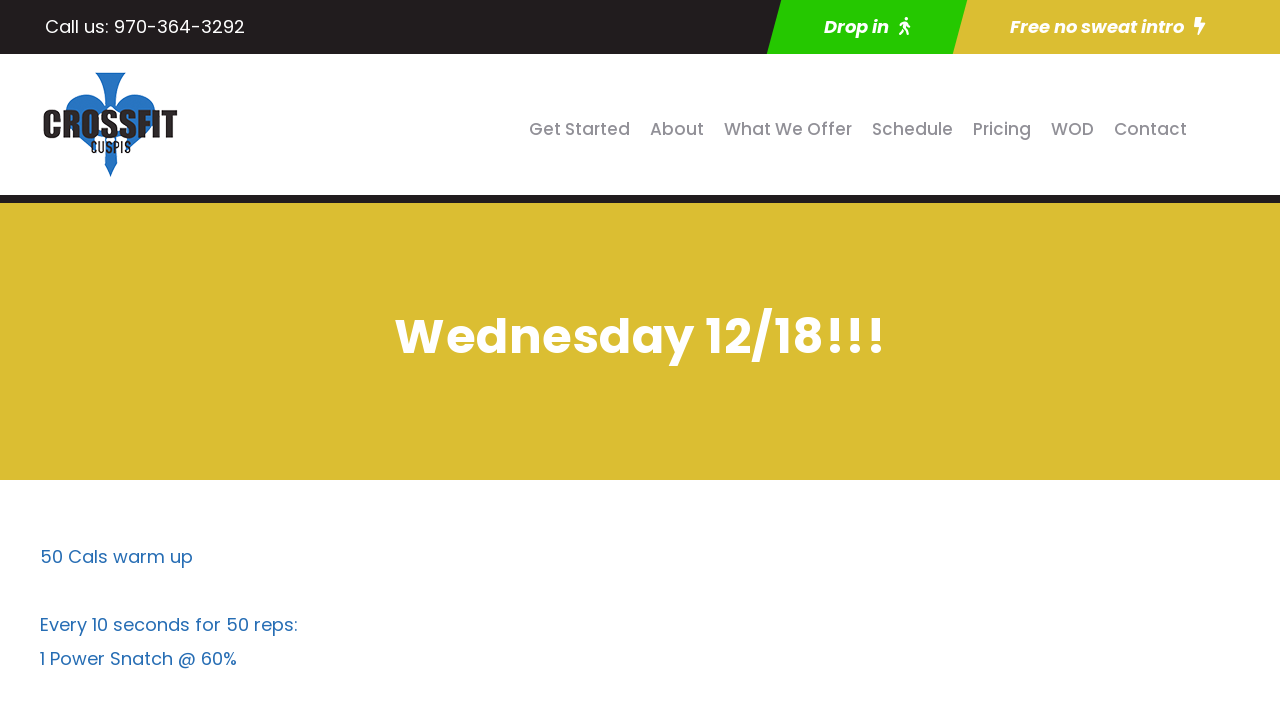

--- FILE ---
content_type: text/html; charset=utf-8
request_url: https://www.google.com/recaptcha/api2/anchor?ar=1&k=6Le5-IMeAAAAAFu0PbsXDpCHXX_aqUv2prV_W-7Z&co=aHR0cHM6Ly9jcm9zc2ZpdGN1c3Bpcy5jb206NDQz&hl=en&v=7gg7H51Q-naNfhmCP3_R47ho&size=invisible&anchor-ms=20000&execute-ms=30000&cb=kxob6867m8m7
body_size: 48444
content:
<!DOCTYPE HTML><html dir="ltr" lang="en"><head><meta http-equiv="Content-Type" content="text/html; charset=UTF-8">
<meta http-equiv="X-UA-Compatible" content="IE=edge">
<title>reCAPTCHA</title>
<style type="text/css">
/* cyrillic-ext */
@font-face {
  font-family: 'Roboto';
  font-style: normal;
  font-weight: 400;
  font-stretch: 100%;
  src: url(//fonts.gstatic.com/s/roboto/v48/KFO7CnqEu92Fr1ME7kSn66aGLdTylUAMa3GUBHMdazTgWw.woff2) format('woff2');
  unicode-range: U+0460-052F, U+1C80-1C8A, U+20B4, U+2DE0-2DFF, U+A640-A69F, U+FE2E-FE2F;
}
/* cyrillic */
@font-face {
  font-family: 'Roboto';
  font-style: normal;
  font-weight: 400;
  font-stretch: 100%;
  src: url(//fonts.gstatic.com/s/roboto/v48/KFO7CnqEu92Fr1ME7kSn66aGLdTylUAMa3iUBHMdazTgWw.woff2) format('woff2');
  unicode-range: U+0301, U+0400-045F, U+0490-0491, U+04B0-04B1, U+2116;
}
/* greek-ext */
@font-face {
  font-family: 'Roboto';
  font-style: normal;
  font-weight: 400;
  font-stretch: 100%;
  src: url(//fonts.gstatic.com/s/roboto/v48/KFO7CnqEu92Fr1ME7kSn66aGLdTylUAMa3CUBHMdazTgWw.woff2) format('woff2');
  unicode-range: U+1F00-1FFF;
}
/* greek */
@font-face {
  font-family: 'Roboto';
  font-style: normal;
  font-weight: 400;
  font-stretch: 100%;
  src: url(//fonts.gstatic.com/s/roboto/v48/KFO7CnqEu92Fr1ME7kSn66aGLdTylUAMa3-UBHMdazTgWw.woff2) format('woff2');
  unicode-range: U+0370-0377, U+037A-037F, U+0384-038A, U+038C, U+038E-03A1, U+03A3-03FF;
}
/* math */
@font-face {
  font-family: 'Roboto';
  font-style: normal;
  font-weight: 400;
  font-stretch: 100%;
  src: url(//fonts.gstatic.com/s/roboto/v48/KFO7CnqEu92Fr1ME7kSn66aGLdTylUAMawCUBHMdazTgWw.woff2) format('woff2');
  unicode-range: U+0302-0303, U+0305, U+0307-0308, U+0310, U+0312, U+0315, U+031A, U+0326-0327, U+032C, U+032F-0330, U+0332-0333, U+0338, U+033A, U+0346, U+034D, U+0391-03A1, U+03A3-03A9, U+03B1-03C9, U+03D1, U+03D5-03D6, U+03F0-03F1, U+03F4-03F5, U+2016-2017, U+2034-2038, U+203C, U+2040, U+2043, U+2047, U+2050, U+2057, U+205F, U+2070-2071, U+2074-208E, U+2090-209C, U+20D0-20DC, U+20E1, U+20E5-20EF, U+2100-2112, U+2114-2115, U+2117-2121, U+2123-214F, U+2190, U+2192, U+2194-21AE, U+21B0-21E5, U+21F1-21F2, U+21F4-2211, U+2213-2214, U+2216-22FF, U+2308-230B, U+2310, U+2319, U+231C-2321, U+2336-237A, U+237C, U+2395, U+239B-23B7, U+23D0, U+23DC-23E1, U+2474-2475, U+25AF, U+25B3, U+25B7, U+25BD, U+25C1, U+25CA, U+25CC, U+25FB, U+266D-266F, U+27C0-27FF, U+2900-2AFF, U+2B0E-2B11, U+2B30-2B4C, U+2BFE, U+3030, U+FF5B, U+FF5D, U+1D400-1D7FF, U+1EE00-1EEFF;
}
/* symbols */
@font-face {
  font-family: 'Roboto';
  font-style: normal;
  font-weight: 400;
  font-stretch: 100%;
  src: url(//fonts.gstatic.com/s/roboto/v48/KFO7CnqEu92Fr1ME7kSn66aGLdTylUAMaxKUBHMdazTgWw.woff2) format('woff2');
  unicode-range: U+0001-000C, U+000E-001F, U+007F-009F, U+20DD-20E0, U+20E2-20E4, U+2150-218F, U+2190, U+2192, U+2194-2199, U+21AF, U+21E6-21F0, U+21F3, U+2218-2219, U+2299, U+22C4-22C6, U+2300-243F, U+2440-244A, U+2460-24FF, U+25A0-27BF, U+2800-28FF, U+2921-2922, U+2981, U+29BF, U+29EB, U+2B00-2BFF, U+4DC0-4DFF, U+FFF9-FFFB, U+10140-1018E, U+10190-1019C, U+101A0, U+101D0-101FD, U+102E0-102FB, U+10E60-10E7E, U+1D2C0-1D2D3, U+1D2E0-1D37F, U+1F000-1F0FF, U+1F100-1F1AD, U+1F1E6-1F1FF, U+1F30D-1F30F, U+1F315, U+1F31C, U+1F31E, U+1F320-1F32C, U+1F336, U+1F378, U+1F37D, U+1F382, U+1F393-1F39F, U+1F3A7-1F3A8, U+1F3AC-1F3AF, U+1F3C2, U+1F3C4-1F3C6, U+1F3CA-1F3CE, U+1F3D4-1F3E0, U+1F3ED, U+1F3F1-1F3F3, U+1F3F5-1F3F7, U+1F408, U+1F415, U+1F41F, U+1F426, U+1F43F, U+1F441-1F442, U+1F444, U+1F446-1F449, U+1F44C-1F44E, U+1F453, U+1F46A, U+1F47D, U+1F4A3, U+1F4B0, U+1F4B3, U+1F4B9, U+1F4BB, U+1F4BF, U+1F4C8-1F4CB, U+1F4D6, U+1F4DA, U+1F4DF, U+1F4E3-1F4E6, U+1F4EA-1F4ED, U+1F4F7, U+1F4F9-1F4FB, U+1F4FD-1F4FE, U+1F503, U+1F507-1F50B, U+1F50D, U+1F512-1F513, U+1F53E-1F54A, U+1F54F-1F5FA, U+1F610, U+1F650-1F67F, U+1F687, U+1F68D, U+1F691, U+1F694, U+1F698, U+1F6AD, U+1F6B2, U+1F6B9-1F6BA, U+1F6BC, U+1F6C6-1F6CF, U+1F6D3-1F6D7, U+1F6E0-1F6EA, U+1F6F0-1F6F3, U+1F6F7-1F6FC, U+1F700-1F7FF, U+1F800-1F80B, U+1F810-1F847, U+1F850-1F859, U+1F860-1F887, U+1F890-1F8AD, U+1F8B0-1F8BB, U+1F8C0-1F8C1, U+1F900-1F90B, U+1F93B, U+1F946, U+1F984, U+1F996, U+1F9E9, U+1FA00-1FA6F, U+1FA70-1FA7C, U+1FA80-1FA89, U+1FA8F-1FAC6, U+1FACE-1FADC, U+1FADF-1FAE9, U+1FAF0-1FAF8, U+1FB00-1FBFF;
}
/* vietnamese */
@font-face {
  font-family: 'Roboto';
  font-style: normal;
  font-weight: 400;
  font-stretch: 100%;
  src: url(//fonts.gstatic.com/s/roboto/v48/KFO7CnqEu92Fr1ME7kSn66aGLdTylUAMa3OUBHMdazTgWw.woff2) format('woff2');
  unicode-range: U+0102-0103, U+0110-0111, U+0128-0129, U+0168-0169, U+01A0-01A1, U+01AF-01B0, U+0300-0301, U+0303-0304, U+0308-0309, U+0323, U+0329, U+1EA0-1EF9, U+20AB;
}
/* latin-ext */
@font-face {
  font-family: 'Roboto';
  font-style: normal;
  font-weight: 400;
  font-stretch: 100%;
  src: url(//fonts.gstatic.com/s/roboto/v48/KFO7CnqEu92Fr1ME7kSn66aGLdTylUAMa3KUBHMdazTgWw.woff2) format('woff2');
  unicode-range: U+0100-02BA, U+02BD-02C5, U+02C7-02CC, U+02CE-02D7, U+02DD-02FF, U+0304, U+0308, U+0329, U+1D00-1DBF, U+1E00-1E9F, U+1EF2-1EFF, U+2020, U+20A0-20AB, U+20AD-20C0, U+2113, U+2C60-2C7F, U+A720-A7FF;
}
/* latin */
@font-face {
  font-family: 'Roboto';
  font-style: normal;
  font-weight: 400;
  font-stretch: 100%;
  src: url(//fonts.gstatic.com/s/roboto/v48/KFO7CnqEu92Fr1ME7kSn66aGLdTylUAMa3yUBHMdazQ.woff2) format('woff2');
  unicode-range: U+0000-00FF, U+0131, U+0152-0153, U+02BB-02BC, U+02C6, U+02DA, U+02DC, U+0304, U+0308, U+0329, U+2000-206F, U+20AC, U+2122, U+2191, U+2193, U+2212, U+2215, U+FEFF, U+FFFD;
}
/* cyrillic-ext */
@font-face {
  font-family: 'Roboto';
  font-style: normal;
  font-weight: 500;
  font-stretch: 100%;
  src: url(//fonts.gstatic.com/s/roboto/v48/KFO7CnqEu92Fr1ME7kSn66aGLdTylUAMa3GUBHMdazTgWw.woff2) format('woff2');
  unicode-range: U+0460-052F, U+1C80-1C8A, U+20B4, U+2DE0-2DFF, U+A640-A69F, U+FE2E-FE2F;
}
/* cyrillic */
@font-face {
  font-family: 'Roboto';
  font-style: normal;
  font-weight: 500;
  font-stretch: 100%;
  src: url(//fonts.gstatic.com/s/roboto/v48/KFO7CnqEu92Fr1ME7kSn66aGLdTylUAMa3iUBHMdazTgWw.woff2) format('woff2');
  unicode-range: U+0301, U+0400-045F, U+0490-0491, U+04B0-04B1, U+2116;
}
/* greek-ext */
@font-face {
  font-family: 'Roboto';
  font-style: normal;
  font-weight: 500;
  font-stretch: 100%;
  src: url(//fonts.gstatic.com/s/roboto/v48/KFO7CnqEu92Fr1ME7kSn66aGLdTylUAMa3CUBHMdazTgWw.woff2) format('woff2');
  unicode-range: U+1F00-1FFF;
}
/* greek */
@font-face {
  font-family: 'Roboto';
  font-style: normal;
  font-weight: 500;
  font-stretch: 100%;
  src: url(//fonts.gstatic.com/s/roboto/v48/KFO7CnqEu92Fr1ME7kSn66aGLdTylUAMa3-UBHMdazTgWw.woff2) format('woff2');
  unicode-range: U+0370-0377, U+037A-037F, U+0384-038A, U+038C, U+038E-03A1, U+03A3-03FF;
}
/* math */
@font-face {
  font-family: 'Roboto';
  font-style: normal;
  font-weight: 500;
  font-stretch: 100%;
  src: url(//fonts.gstatic.com/s/roboto/v48/KFO7CnqEu92Fr1ME7kSn66aGLdTylUAMawCUBHMdazTgWw.woff2) format('woff2');
  unicode-range: U+0302-0303, U+0305, U+0307-0308, U+0310, U+0312, U+0315, U+031A, U+0326-0327, U+032C, U+032F-0330, U+0332-0333, U+0338, U+033A, U+0346, U+034D, U+0391-03A1, U+03A3-03A9, U+03B1-03C9, U+03D1, U+03D5-03D6, U+03F0-03F1, U+03F4-03F5, U+2016-2017, U+2034-2038, U+203C, U+2040, U+2043, U+2047, U+2050, U+2057, U+205F, U+2070-2071, U+2074-208E, U+2090-209C, U+20D0-20DC, U+20E1, U+20E5-20EF, U+2100-2112, U+2114-2115, U+2117-2121, U+2123-214F, U+2190, U+2192, U+2194-21AE, U+21B0-21E5, U+21F1-21F2, U+21F4-2211, U+2213-2214, U+2216-22FF, U+2308-230B, U+2310, U+2319, U+231C-2321, U+2336-237A, U+237C, U+2395, U+239B-23B7, U+23D0, U+23DC-23E1, U+2474-2475, U+25AF, U+25B3, U+25B7, U+25BD, U+25C1, U+25CA, U+25CC, U+25FB, U+266D-266F, U+27C0-27FF, U+2900-2AFF, U+2B0E-2B11, U+2B30-2B4C, U+2BFE, U+3030, U+FF5B, U+FF5D, U+1D400-1D7FF, U+1EE00-1EEFF;
}
/* symbols */
@font-face {
  font-family: 'Roboto';
  font-style: normal;
  font-weight: 500;
  font-stretch: 100%;
  src: url(//fonts.gstatic.com/s/roboto/v48/KFO7CnqEu92Fr1ME7kSn66aGLdTylUAMaxKUBHMdazTgWw.woff2) format('woff2');
  unicode-range: U+0001-000C, U+000E-001F, U+007F-009F, U+20DD-20E0, U+20E2-20E4, U+2150-218F, U+2190, U+2192, U+2194-2199, U+21AF, U+21E6-21F0, U+21F3, U+2218-2219, U+2299, U+22C4-22C6, U+2300-243F, U+2440-244A, U+2460-24FF, U+25A0-27BF, U+2800-28FF, U+2921-2922, U+2981, U+29BF, U+29EB, U+2B00-2BFF, U+4DC0-4DFF, U+FFF9-FFFB, U+10140-1018E, U+10190-1019C, U+101A0, U+101D0-101FD, U+102E0-102FB, U+10E60-10E7E, U+1D2C0-1D2D3, U+1D2E0-1D37F, U+1F000-1F0FF, U+1F100-1F1AD, U+1F1E6-1F1FF, U+1F30D-1F30F, U+1F315, U+1F31C, U+1F31E, U+1F320-1F32C, U+1F336, U+1F378, U+1F37D, U+1F382, U+1F393-1F39F, U+1F3A7-1F3A8, U+1F3AC-1F3AF, U+1F3C2, U+1F3C4-1F3C6, U+1F3CA-1F3CE, U+1F3D4-1F3E0, U+1F3ED, U+1F3F1-1F3F3, U+1F3F5-1F3F7, U+1F408, U+1F415, U+1F41F, U+1F426, U+1F43F, U+1F441-1F442, U+1F444, U+1F446-1F449, U+1F44C-1F44E, U+1F453, U+1F46A, U+1F47D, U+1F4A3, U+1F4B0, U+1F4B3, U+1F4B9, U+1F4BB, U+1F4BF, U+1F4C8-1F4CB, U+1F4D6, U+1F4DA, U+1F4DF, U+1F4E3-1F4E6, U+1F4EA-1F4ED, U+1F4F7, U+1F4F9-1F4FB, U+1F4FD-1F4FE, U+1F503, U+1F507-1F50B, U+1F50D, U+1F512-1F513, U+1F53E-1F54A, U+1F54F-1F5FA, U+1F610, U+1F650-1F67F, U+1F687, U+1F68D, U+1F691, U+1F694, U+1F698, U+1F6AD, U+1F6B2, U+1F6B9-1F6BA, U+1F6BC, U+1F6C6-1F6CF, U+1F6D3-1F6D7, U+1F6E0-1F6EA, U+1F6F0-1F6F3, U+1F6F7-1F6FC, U+1F700-1F7FF, U+1F800-1F80B, U+1F810-1F847, U+1F850-1F859, U+1F860-1F887, U+1F890-1F8AD, U+1F8B0-1F8BB, U+1F8C0-1F8C1, U+1F900-1F90B, U+1F93B, U+1F946, U+1F984, U+1F996, U+1F9E9, U+1FA00-1FA6F, U+1FA70-1FA7C, U+1FA80-1FA89, U+1FA8F-1FAC6, U+1FACE-1FADC, U+1FADF-1FAE9, U+1FAF0-1FAF8, U+1FB00-1FBFF;
}
/* vietnamese */
@font-face {
  font-family: 'Roboto';
  font-style: normal;
  font-weight: 500;
  font-stretch: 100%;
  src: url(//fonts.gstatic.com/s/roboto/v48/KFO7CnqEu92Fr1ME7kSn66aGLdTylUAMa3OUBHMdazTgWw.woff2) format('woff2');
  unicode-range: U+0102-0103, U+0110-0111, U+0128-0129, U+0168-0169, U+01A0-01A1, U+01AF-01B0, U+0300-0301, U+0303-0304, U+0308-0309, U+0323, U+0329, U+1EA0-1EF9, U+20AB;
}
/* latin-ext */
@font-face {
  font-family: 'Roboto';
  font-style: normal;
  font-weight: 500;
  font-stretch: 100%;
  src: url(//fonts.gstatic.com/s/roboto/v48/KFO7CnqEu92Fr1ME7kSn66aGLdTylUAMa3KUBHMdazTgWw.woff2) format('woff2');
  unicode-range: U+0100-02BA, U+02BD-02C5, U+02C7-02CC, U+02CE-02D7, U+02DD-02FF, U+0304, U+0308, U+0329, U+1D00-1DBF, U+1E00-1E9F, U+1EF2-1EFF, U+2020, U+20A0-20AB, U+20AD-20C0, U+2113, U+2C60-2C7F, U+A720-A7FF;
}
/* latin */
@font-face {
  font-family: 'Roboto';
  font-style: normal;
  font-weight: 500;
  font-stretch: 100%;
  src: url(//fonts.gstatic.com/s/roboto/v48/KFO7CnqEu92Fr1ME7kSn66aGLdTylUAMa3yUBHMdazQ.woff2) format('woff2');
  unicode-range: U+0000-00FF, U+0131, U+0152-0153, U+02BB-02BC, U+02C6, U+02DA, U+02DC, U+0304, U+0308, U+0329, U+2000-206F, U+20AC, U+2122, U+2191, U+2193, U+2212, U+2215, U+FEFF, U+FFFD;
}
/* cyrillic-ext */
@font-face {
  font-family: 'Roboto';
  font-style: normal;
  font-weight: 900;
  font-stretch: 100%;
  src: url(//fonts.gstatic.com/s/roboto/v48/KFO7CnqEu92Fr1ME7kSn66aGLdTylUAMa3GUBHMdazTgWw.woff2) format('woff2');
  unicode-range: U+0460-052F, U+1C80-1C8A, U+20B4, U+2DE0-2DFF, U+A640-A69F, U+FE2E-FE2F;
}
/* cyrillic */
@font-face {
  font-family: 'Roboto';
  font-style: normal;
  font-weight: 900;
  font-stretch: 100%;
  src: url(//fonts.gstatic.com/s/roboto/v48/KFO7CnqEu92Fr1ME7kSn66aGLdTylUAMa3iUBHMdazTgWw.woff2) format('woff2');
  unicode-range: U+0301, U+0400-045F, U+0490-0491, U+04B0-04B1, U+2116;
}
/* greek-ext */
@font-face {
  font-family: 'Roboto';
  font-style: normal;
  font-weight: 900;
  font-stretch: 100%;
  src: url(//fonts.gstatic.com/s/roboto/v48/KFO7CnqEu92Fr1ME7kSn66aGLdTylUAMa3CUBHMdazTgWw.woff2) format('woff2');
  unicode-range: U+1F00-1FFF;
}
/* greek */
@font-face {
  font-family: 'Roboto';
  font-style: normal;
  font-weight: 900;
  font-stretch: 100%;
  src: url(//fonts.gstatic.com/s/roboto/v48/KFO7CnqEu92Fr1ME7kSn66aGLdTylUAMa3-UBHMdazTgWw.woff2) format('woff2');
  unicode-range: U+0370-0377, U+037A-037F, U+0384-038A, U+038C, U+038E-03A1, U+03A3-03FF;
}
/* math */
@font-face {
  font-family: 'Roboto';
  font-style: normal;
  font-weight: 900;
  font-stretch: 100%;
  src: url(//fonts.gstatic.com/s/roboto/v48/KFO7CnqEu92Fr1ME7kSn66aGLdTylUAMawCUBHMdazTgWw.woff2) format('woff2');
  unicode-range: U+0302-0303, U+0305, U+0307-0308, U+0310, U+0312, U+0315, U+031A, U+0326-0327, U+032C, U+032F-0330, U+0332-0333, U+0338, U+033A, U+0346, U+034D, U+0391-03A1, U+03A3-03A9, U+03B1-03C9, U+03D1, U+03D5-03D6, U+03F0-03F1, U+03F4-03F5, U+2016-2017, U+2034-2038, U+203C, U+2040, U+2043, U+2047, U+2050, U+2057, U+205F, U+2070-2071, U+2074-208E, U+2090-209C, U+20D0-20DC, U+20E1, U+20E5-20EF, U+2100-2112, U+2114-2115, U+2117-2121, U+2123-214F, U+2190, U+2192, U+2194-21AE, U+21B0-21E5, U+21F1-21F2, U+21F4-2211, U+2213-2214, U+2216-22FF, U+2308-230B, U+2310, U+2319, U+231C-2321, U+2336-237A, U+237C, U+2395, U+239B-23B7, U+23D0, U+23DC-23E1, U+2474-2475, U+25AF, U+25B3, U+25B7, U+25BD, U+25C1, U+25CA, U+25CC, U+25FB, U+266D-266F, U+27C0-27FF, U+2900-2AFF, U+2B0E-2B11, U+2B30-2B4C, U+2BFE, U+3030, U+FF5B, U+FF5D, U+1D400-1D7FF, U+1EE00-1EEFF;
}
/* symbols */
@font-face {
  font-family: 'Roboto';
  font-style: normal;
  font-weight: 900;
  font-stretch: 100%;
  src: url(//fonts.gstatic.com/s/roboto/v48/KFO7CnqEu92Fr1ME7kSn66aGLdTylUAMaxKUBHMdazTgWw.woff2) format('woff2');
  unicode-range: U+0001-000C, U+000E-001F, U+007F-009F, U+20DD-20E0, U+20E2-20E4, U+2150-218F, U+2190, U+2192, U+2194-2199, U+21AF, U+21E6-21F0, U+21F3, U+2218-2219, U+2299, U+22C4-22C6, U+2300-243F, U+2440-244A, U+2460-24FF, U+25A0-27BF, U+2800-28FF, U+2921-2922, U+2981, U+29BF, U+29EB, U+2B00-2BFF, U+4DC0-4DFF, U+FFF9-FFFB, U+10140-1018E, U+10190-1019C, U+101A0, U+101D0-101FD, U+102E0-102FB, U+10E60-10E7E, U+1D2C0-1D2D3, U+1D2E0-1D37F, U+1F000-1F0FF, U+1F100-1F1AD, U+1F1E6-1F1FF, U+1F30D-1F30F, U+1F315, U+1F31C, U+1F31E, U+1F320-1F32C, U+1F336, U+1F378, U+1F37D, U+1F382, U+1F393-1F39F, U+1F3A7-1F3A8, U+1F3AC-1F3AF, U+1F3C2, U+1F3C4-1F3C6, U+1F3CA-1F3CE, U+1F3D4-1F3E0, U+1F3ED, U+1F3F1-1F3F3, U+1F3F5-1F3F7, U+1F408, U+1F415, U+1F41F, U+1F426, U+1F43F, U+1F441-1F442, U+1F444, U+1F446-1F449, U+1F44C-1F44E, U+1F453, U+1F46A, U+1F47D, U+1F4A3, U+1F4B0, U+1F4B3, U+1F4B9, U+1F4BB, U+1F4BF, U+1F4C8-1F4CB, U+1F4D6, U+1F4DA, U+1F4DF, U+1F4E3-1F4E6, U+1F4EA-1F4ED, U+1F4F7, U+1F4F9-1F4FB, U+1F4FD-1F4FE, U+1F503, U+1F507-1F50B, U+1F50D, U+1F512-1F513, U+1F53E-1F54A, U+1F54F-1F5FA, U+1F610, U+1F650-1F67F, U+1F687, U+1F68D, U+1F691, U+1F694, U+1F698, U+1F6AD, U+1F6B2, U+1F6B9-1F6BA, U+1F6BC, U+1F6C6-1F6CF, U+1F6D3-1F6D7, U+1F6E0-1F6EA, U+1F6F0-1F6F3, U+1F6F7-1F6FC, U+1F700-1F7FF, U+1F800-1F80B, U+1F810-1F847, U+1F850-1F859, U+1F860-1F887, U+1F890-1F8AD, U+1F8B0-1F8BB, U+1F8C0-1F8C1, U+1F900-1F90B, U+1F93B, U+1F946, U+1F984, U+1F996, U+1F9E9, U+1FA00-1FA6F, U+1FA70-1FA7C, U+1FA80-1FA89, U+1FA8F-1FAC6, U+1FACE-1FADC, U+1FADF-1FAE9, U+1FAF0-1FAF8, U+1FB00-1FBFF;
}
/* vietnamese */
@font-face {
  font-family: 'Roboto';
  font-style: normal;
  font-weight: 900;
  font-stretch: 100%;
  src: url(//fonts.gstatic.com/s/roboto/v48/KFO7CnqEu92Fr1ME7kSn66aGLdTylUAMa3OUBHMdazTgWw.woff2) format('woff2');
  unicode-range: U+0102-0103, U+0110-0111, U+0128-0129, U+0168-0169, U+01A0-01A1, U+01AF-01B0, U+0300-0301, U+0303-0304, U+0308-0309, U+0323, U+0329, U+1EA0-1EF9, U+20AB;
}
/* latin-ext */
@font-face {
  font-family: 'Roboto';
  font-style: normal;
  font-weight: 900;
  font-stretch: 100%;
  src: url(//fonts.gstatic.com/s/roboto/v48/KFO7CnqEu92Fr1ME7kSn66aGLdTylUAMa3KUBHMdazTgWw.woff2) format('woff2');
  unicode-range: U+0100-02BA, U+02BD-02C5, U+02C7-02CC, U+02CE-02D7, U+02DD-02FF, U+0304, U+0308, U+0329, U+1D00-1DBF, U+1E00-1E9F, U+1EF2-1EFF, U+2020, U+20A0-20AB, U+20AD-20C0, U+2113, U+2C60-2C7F, U+A720-A7FF;
}
/* latin */
@font-face {
  font-family: 'Roboto';
  font-style: normal;
  font-weight: 900;
  font-stretch: 100%;
  src: url(//fonts.gstatic.com/s/roboto/v48/KFO7CnqEu92Fr1ME7kSn66aGLdTylUAMa3yUBHMdazQ.woff2) format('woff2');
  unicode-range: U+0000-00FF, U+0131, U+0152-0153, U+02BB-02BC, U+02C6, U+02DA, U+02DC, U+0304, U+0308, U+0329, U+2000-206F, U+20AC, U+2122, U+2191, U+2193, U+2212, U+2215, U+FEFF, U+FFFD;
}

</style>
<link rel="stylesheet" type="text/css" href="https://www.gstatic.com/recaptcha/releases/7gg7H51Q-naNfhmCP3_R47ho/styles__ltr.css">
<script nonce="vvO-iqPae9u-8npT1PdH6g" type="text/javascript">window['__recaptcha_api'] = 'https://www.google.com/recaptcha/api2/';</script>
<script type="text/javascript" src="https://www.gstatic.com/recaptcha/releases/7gg7H51Q-naNfhmCP3_R47ho/recaptcha__en.js" nonce="vvO-iqPae9u-8npT1PdH6g">
      
    </script></head>
<body><div id="rc-anchor-alert" class="rc-anchor-alert"></div>
<input type="hidden" id="recaptcha-token" value="[base64]">
<script type="text/javascript" nonce="vvO-iqPae9u-8npT1PdH6g">
      recaptcha.anchor.Main.init("[\x22ainput\x22,[\x22bgdata\x22,\x22\x22,\[base64]/[base64]/[base64]/[base64]/cjw8ejpyPj4+eil9Y2F0Y2gobCl7dGhyb3cgbDt9fSxIPWZ1bmN0aW9uKHcsdCx6KXtpZih3PT0xOTR8fHc9PTIwOCl0LnZbd10/dC52W3ddLmNvbmNhdCh6KTp0LnZbd109b2Yoeix0KTtlbHNle2lmKHQuYkImJnchPTMxNylyZXR1cm47dz09NjZ8fHc9PTEyMnx8dz09NDcwfHx3PT00NHx8dz09NDE2fHx3PT0zOTd8fHc9PTQyMXx8dz09Njh8fHc9PTcwfHx3PT0xODQ/[base64]/[base64]/[base64]/bmV3IGRbVl0oSlswXSk6cD09Mj9uZXcgZFtWXShKWzBdLEpbMV0pOnA9PTM/bmV3IGRbVl0oSlswXSxKWzFdLEpbMl0pOnA9PTQ/[base64]/[base64]/[base64]/[base64]\x22,\[base64]\\u003d\x22,\x22woHChVjDt8Kqf0/CusO1RR/[base64]/[base64]/DpEzCksKowoXDqAVUK1/DvMOofFkdCsKnZRoewrnDpSHCn8KnLmvCr8OTEcOJw5zCscObw5fDncKCwp/ClER5wo8/L8KZw5wFwrlcwrjCognDvcOebi7CpcOla37DjcOabXJDHsOIR8KQwo/CvMOlw43DoV4cCWrDscKswp9ewovDln/Cg8Kuw6PDtcOzwrM4w4HDsMKKSR/DvRhQNi/DuiJlw5RBNlnDrSvCrcKLZSHDtMK6wpoHIS9zG8OYEsKHw43DmcKowpfCpkUOclLCgMO1H8KfwoZUdWLCjcKgwo/DoxENSgjDrMOKcsKdwp7CthVewrtIwqrCoMOhUMOyw5/CiVTChyEPw7rDhgxDwp/Di8KvwrXCtcK0WsOVwr7ClFTCo23CkXF0w47DqmrCvcKcDGYMZ8OUw4DDlhtJJRHDv8OgDMKUwprDmTTDsMOMD8OED1hLVcOXa8OufCc9QMOMIsKrwo/CmMKMwobDmRRIw6lZw7/DgsOiDMKPW8KmOcOeF8OHU8Krw73DjHPCkmPDjkp+KcKGw4LCg8O2woDDpcKgcsOzwp3Dp0MZKCrClh/DlQNHCMKcw4bDuRDDqWY8HMOrwrtvwp9CQinCkn8pQ8KgwoPCm8Ouw71Ea8KRDMKMw6x0wrshwrHDgsK/wpMdTHTCr8K4wpsFwrcCO8OtUMKhw5/DkjU7Y8OnF8Kyw7zDu8OPVC9Ow7fDnQzDmTvCjQNXGlMsGCLDn8O6PDATwoXCiEPCm2jCjMKowprDmcKRYy/CnC/CiiNhck/[base64]/wq/[base64]/CpMOZK0N6YcOQE8KIeMOZwo8hwq/CknIte8OWN8O2XMKkOcK8AGTCoUPCokbDpcKEfcO2PcKIwqdEXsKPKMOswpwNw58dDUxIa8OJQS7DlsK5wrrDvcKbw7PCtMOzGsKnbMOLa8OIOcOKw5Njwp/Clg3Ct2ZzPETCr8KKPV/DjQQ/dWzDpG4DwqYyBMKNQWbCmwZcwrkRwojCsjfDscOBw51cw4wDw7UvWxjDncOmwo1jW25gwrLChB7CnsOLL8OBfsO5wrHCrh5WCCVfWA/CmXDDki7DgFnDnHkXWSAURsKlORHCqm3CrW3DlsKow7XDgcOXEcKNwqc4MsOiNsOzwq7CqE3CoSlsHsKrwqocL1tBbnEkBsOpeGrDt8O/w5ERw4p3wpFlHgPDrgnCpcO9w5rCn0gww6TCsGRXw6jDvSPDpTcOPx3DkMKmw5HCn8KRwohFw5vDqjjCssOiw53Cl2/[base64]/[base64]/[base64]/w78kW8OAwq83VcKfwos2w689GsKxIMKQw77DpMKvwowRLXXDsALCpncYBm8Fw5k4wrLCgcKjw5kIbcONw63CslnCgTPClQXCk8Kuwppzw5bDhMOKcMOAccKywokkwqclBxjDoMOfwpXCmMKMGELDp8O7w6rDom9IwrNEw60yw7pnDHAUwp/DhMKOZSFhw4BmKzdeBMKSacOuwrAuXkXDmMOIYlfCl2ADDcOzFGvCjcO4McK/TQ5dQVTDkMKiQGZiw4XCvw3CksK+CC3DmMKvFVtBw5RbwrEdw7sEw4E1U8OtLlrCjcKROcKSKzEYworDuyfCgsK/[base64]/[base64]/[base64]/H8KbYlTCjB9Jw7XCjcO7JMKRwo/CkFHDocOTNzbCuQXCqMO3DcOifsOiw7/[base64]/CiMO+GsOew7fDjUTCjC7CmMOjwp0cwpXDl0PChMKPVsOyRj/DqsOeOsK6NcOGw6UNw4x/w7MAe0nCok3CjCPClcO0PEZqF3jCi2svwocFRgrDpcKRcx5YHcKhw6txw5/Cl0LDkMKhw4FzwpnDoMKpwpZFB8O6wpxFw5zDuMO3aWnCnSvDicOOwphObyTCu8OJEAjDvsOnQMKEYz5rS8KuworDuMKMNFPDkMOawrwCfGjDncOBBy3CjMKfVDvDvsKaw5BwwrPDjgjDvR9Aw6kQBsOywr5nw7hnaMOdU04DQlQ7eMO0Y0wwcMOmwp0Tfj/ChmnCmAoeWQMyw6/CuMKIXMKDwrtCOsK4w6wORArCs2bCjnFMwphxw7nCuzHDlMKww7/[base64]/OMOSFDfCm8KReR1jesO9AMKPw73Dt8OENRhww7HDrQnCmk/[base64]/[base64]/w7DDksOEWX4/wqXDq8OCw517w4nDssKDw78/wr/CnD7DkmFsOjsCw5IEwpfCpnfCjRDCm2Zrd0h7UcOEAsKmwpvDjgvCsxTCqMONV2QPcMKgdykHw6gZB2pbw7ZhwonCo8KCw5bDuMOYDBNIw5PChcOSw4BnMcKLEyDCrsOzw54ywrIBY2TDl8OgfhRiBj/CqjHChQgdw4gtwqNDIsOzwoF8TsOYw5cEdsOcw6sTKHszNCRQwqfCtiITf1rCml4pXcOWaA1xe2QLIjRdGsOBw6DCi8K8wrRKw4cMScKCG8OJw7hvwq/[base64]/CisOvw5FkCE8yw5xZCMOPM8Oqwq08HVtSc8OcwqFhAChZBRHCoC3DocOaZsOGw6ILwqNWbcO9wpozKcOyw5sJMBnCisKmUMOSwpnDlsONwqbCi3HDlsOEw5ZfI8ODU8KUQCXChznCoMKAH3bDocK8fcKsJ07DqsO8BkJswo/DjMK1NMOXM0PCthHDhcKSwozCnGUjfTYHwocAw6MKwo/CpkTDicKOwqjDgzwtBxEzwqwEFCcXfXbCtMOjL8K4F1FqWhbDqMKGNHfDhsKOUWbDgsOdY8OZwo8kwpkcAUjDvsOTwqXClsO2w4vDmsOsw63CnMOTwqHCm8OXSMORdlTDjnDCtMO/RsOjw64YVi9UECvDvARid3nCr2kgw6kdPVVQJMKcwp7DocOlw6nCjkDDk1HCtFBVW8O4WMK1wohYPW3Con9bwoJawqbCsX1Ew7rCijLDs0QeWxDDiiHDnRZYw59rRcKSMsKQCUDDpsOUwo/[base64]/w5YkQsOFwrpvWsK2wprCqGoPVHxoEgY+F8KYwq7DgsKgRMK+w71Yw4DCvhjChzIXw7/CrmbDlMK2wq4cwqLCi3zCnnRNwp89w5LDniIOwpoFw7/Dil7DqAFGD3NYThZWwqTCl8OzCMKbfnohRcO7w4XCssOzw6jCvMO/wqIpLw3ClT4Lw7g5W8OnwrXDnELCksK5w4FTw5TCl8KcUCfCl8KRw6rDj1suPmvCqsOZw6FbDn4fN8KWw6TDjcKRGiJuwrfCl8O/wr3CrcK4wo8rCMOZTcOcw74uw5nDiGV3SyhJOcOOQnPCl8O0cnJYw6jClsKbw75QPVvChjjChMOmNMO4NCLClSwdw6MEISLDlcO6c8OOLkpTO8OBGkwIw7MLw7bCmMO9b0rCvFJlw57DqsOqw7k/w6rDq8OcwpjCq2DDki1RwrPCjMO4wpkCNmd/wqJTw4c5w5jCt3dYUlDClzLDsg9xPBo2K8O3YGgPwodPbgR8WibDkUA9wpzDgMKbw6UTGQzDinQnwqIRwoTCvzhYacKea2lkwpZnd8OTw7MXw5HCpFo8wo3DrcOlYRbDtQ7DrXtjwrM9KMKiw7oZwq/CmcOJw4DCnhZsTcK9UcObGyXCkg3Dl8KXwoxTQsOhw4cKUsO2w7Vvwop6JcK/KWXDi0vCksKuHH4Iw7ASGizChiFkw5/CscOMWMONccOIecOfw5TCtsOOwpprw5hwWyLDp0x2RERNw75DD8KHwpkuwo/DpAI+O8OuYgBdVMKCwpTCtzliwqtnF1PDoQbCkSHClEjDmcOMK8KnwoV6GBBLwoclw5N6wp5GbHzCisOkagTDuQVAAsKxw6bCuDpaUEDDmCjCpsKDwqY7wpMnLisgdsKewpxQw41tw4BSVgUYEcO4wrVUw5/DvsO7B8OvV1JRT8O2HDNteT7Dk8OwKsOKG8OOd8Kvw4rCrsO8w681w4Ulw4PCqGt4f1gjw4bDnMKnwpZjw7wsSnkpw5DDhXHDvMO3UnnCjMO3w4rComrCnUbDtcKIMMOqG8OxGcKFwp9Lw5BsMU/CisO/[base64]/DogfDpCPDkcKkUSHCosOow7ojSBxAPlDCpV/CtcO7V25Qw5QOMArCucK+w49Ew5o6ZcKgw6wHwo3DhsK2w4oLA2d4TzfDtcKhChvDkMKtw7DCvcODw70eBMO4f2tRNEfCkMKJwr1Abl/CosKiw5d7OT09wpc4FRnDsQPCkVg8w5vDrnTCnsKdPsKbw58Rw4YUQmUuHgl9w4rCrU8Lw4jDpSDCkTA4GCXCksKxTWLCvMK0QMODwpBFwqLCskZ7wrg+w41Ew7XCsMO9KGnCjcOwwqzDgh/DsMKKwonDhsKAA8K/w5PDlmcxCsOEwotfQ3ofwqTCnzrDowtdBFjCgSrCvUYDAcOFC0EvwpMUw75cwonCnR/Djw3ClMOJS3VNcsO2WBLDjVYMIgwzwoDDssO0JhZ9C8KGQcK7w7kyw6nDpsO6w5tCJxgYB0k1N8OhbMK/dcO5GjnDu0fDhjbCk0VWGh0wwrBYOEDDtk84LsKOwrUtRcKsw4ZmwoNtw5XCtMKywr7DrRjDi0zClxJGw7BUwpHDs8O1w5nCmhwawr/DlG7CtcKKw4Agw7TCnWLCrQ1sXVoeHS/CocKrwrh9wp3DhSrDmMOswp0iw6HDv8K/GcOEBsOXFwLCjwg+w4vCgcO9wpPDo8OTAcO1eC8HwownGkXDgcOIwrJhwp7Dt3TDu0rCrsOXYcOBw5gBw5YJQ0DCtEfDgghJdx/Cs2fDo8KkMhzDqHJtw6TCpsOLw4TCsGpaw6BPLnnCgi1Bw6nDg8OWXMKoYCcqOkbCoi3CiMOmwqHCkMOMwqPDvsO5wqFRw4fCmcOSczA8wrJPwp/Cn1jDiMOnw5RWVsOsw6MUGsKxw4N0w60UBnHDocKLHMOIfcOHwrTDm8O1w6Z4eGN9wrHCv0safGrDn8K0GR1QwrzDucKSwpQBRcOXOk9tPcK6XcO0wpnCscOsXcKGwq/CtMK5f8ORZ8OPcCxZw6wWSBYkacKUCWF3VyLCu8Kmw7oXKWF1IsOxw7fCrCkNAkRAP8KYw7TCr8ONwqPDvcKACcOMw4/DqMKzfGTCgsO5w4rCrcKpwpJ2V8OBwpbCrnTDuSfCpMKEwqbDmX3Csy86B148w5c2F8OwDMK6w4tww4wVwrfCicO/w6o1wrLDt2g7wqkOfMK0fBfDrhpJw5VHwqpuQSDDqBUgw7QSacOVwr0JCcKCwpAgw6ZJSsK8Rmw8BcKcMsKKUWoLw6xQSXrDvcORJ8KVw5vCjV/DtEHCjsKZw6fCmWMzc8Kiw4PDt8OvbcOkw7Qgwo/DncO/[base64]/CiXbCpcOEDcKaw5wwUsKjLjfDusK8woLDhR7CrybDonQ9w7/CjlbDpMOLScO5eRVFBVzCmsKPwphmw4wmw7NCw4rDnsKPXcKoVsKmwppgUigCCMOwYSprwqsZMF0Bwr4WwrE1TAccLhtbwrvDngTDgG/DqcOpw6g/w4vCt0LDmcO+U3rCpkt3wpLDvQtfaW7DnVdowrvDiBk3w5TCoMK1wpDCpSLCpjLCnXxmZgcWw5jCqD0+wpPCnsO4w5jDmnQIwpoqMyPCtjt+wpnDtsOJLyvCisOlYg/[base64]/Ci8KENMOEBsOqw6TCgsKZbTvCrcOmw6IRM2TDj8OXQMKPJcO/fcOpVmLCpiTDkgHDmAEcOmgxfmchw7EMw7jChwbDsMO3UW8zBwrDscKPw5M5w7JjSR3ChsOzwpLDnMOAw6rCtCvDvcKPwrcnwr/[base64]/DpArDhsOAG8KMAkMTRH/CtsKyw7rDsMKDwqXCiBPDsVU+wpczYsK4woXDhDXCmcKSaMK3aT/DisOFZ0RkwrXDg8KuQVXCpBAlwqbDklYmNGZ2AB9WwpFLRB1Ew5/CpQwUVWDDsFXCsMOmwrtvw7bDlcOYGsOfw4YrwqPCqB1pwozDmEPCmA5jw4Fhw5pPQsKpacONeMONwpZmw5TCoWFmw7DDiwVJw4cLw61NOMOyw48ZIsKvL8O3w5thKsKFLUTCshvCqsKiw685DsOTw5zDn3DDlMK0X8OYacKqwookJT1+wqVCw6/[base64]/Dh8OqwrZVY8ObM8KBwo4/w5wDQMOAwpgpw73CgcKhKm7Cn8O+wphKwrM8w6vCpMKBd3RZK8KOJsKlPCzCuAnDvMKSwpEpw5FIwqfCh3IEYCvCocK3wqzDu8K/w73Cp3oxHhsTw4s2wrLCtnhuNVHChFXDhMOCw6PDvj7Dg8OoJEbCtMKBRRnDp8O+w4sLVsONw77DmG/DlcOiGsKiUcO7wqLClm7CvcKOZMOTw4rDmit+w49zWMKewpXDuWotwoQcw6LCqBnDiz4Sw7rDjE/DvBsQPsKJIVfChW59H8KLPigjOMKaS8KtWBPDkhzClsOBGlpcw4EHwrRGP8OhwrTDscOeFWbCksOywrcyw4sxw51dHxHDtsOJwrBDw6HDmRPCniLCo8OTbcKlHnhqdwp/w5LDixwNw4vDnMKawqTDmmMUDEfCp8OhX8KIwrwfVGQebcKHOsOVBnlhSkXDssOGalJQwqhEwq0GKMKSw7rDmMOKO8OPwpkrZsOFwprCo0jDrDo7IxZ0OMO3w5M/[base64]/I8KtQG3CsivCh3DDp8KLHwXCn8OiYw7DrMKmNsKBdsKLOcOfwp3DnRXDl8OiwpI3FcKgb8OHHkoQJMOhw5/[base64]/CpGHCkcO7wo/CoCFVAcKNwoRjw5EXw7FrQU7DtW1tYDXCrsOBw7/Cp3tOwrUCw5UxwqTCg8O+aMKxBmDDpMOYw5nDvcORJ8KqRwLDjShoQMKPDW0Cw6XDr1TCocO/[base64]/Q3pKIcO7bSxyw7kbYcODDhLCr8OPw7Vlwr/[base64]/DncKVw7kjOkN6w5wDw5xnwqo8Sic2wpPDqcOcCcKVw7vDqE4/[base64]/[base64]/Cg8OvNT7Dk8OvwpPDpcKdwq/Dn0fDm8OHw5fCgXcGQ0kOeyBEIMKWEUM0agJZCgDCrT3DmWRZw4jDmVEDP8O9w4UAwr7CrhPDhSTDj8KYwp1vA0wodcO2SyHCgcOTXjLDk8Odw5lzwr43AsOlw6lgQ8OTcyovXsOrw4bCqzk+w53CvTvDm2rCiVPDisOZwqVZw7rDoBzDhg4Zw5sIwoPCucK9wo9QeU/[base64]/[base64]/wqVkw4UVbsOzSsO1HCsFwolTwqJoCzvDhMOeBkhVwpPDlUDCkibCkELCvjXCp8OGw49Owp5/w7tjSiPCt2jDqxzDlsOuUA83dMO+X0gwbkzDp3gSAi/ClFRRAcOswqEKBzY1UzLDoMK5BVNawo7Dig7DssKaw5k/LVHDrcO4OnXDux4+csKZVSgSw7HDlDnDmsKLwpFSw4o2fsO8a0jDqsOuwp11AkTCnMKUNSvDpMKoBcOZwozCkEoXwpfCgBtyw6QMTMO0aU/[base64]/DtMOow5jCsRYlOcOtEcO5w7FoPVRowos6McKpesK1QlZBODbDtsO2wqzCl8KAe8OLw6vCly4bwpTDi8Kva8K3wrpuwoHDhjgYwqzCsMO9W8OJHMKLw6zCu8KPBsOfwoZDw77DsMKoYTABwr/Cqngow6RwLGZlwpTDtw3CnmrDvsKFVTnDhcO+cno0Yjl2w7Jddyc+YsORZEN5IVobEzBvZsOdGMOoUsKZMMK/w6M+PsODfsOlLH3CksOvLTfDhBPDnsOpKsOdQWQJRsK+YlPCucOAPcOTw6BZWMOyUhvCvlAnZ8Klw63DtnHCgsO/DiZeFg7CpjBQw4oYfMKvw7HDgTRxw4M+wpLDvTvCmXnCjEHDrsKYwqNQZ8KYHcO5w4ZewoHDvTPDk8KOw73Dl8O/EsKXcsKdPBYVwqXCrx3Cpj3DjhhQw4NFw6zCr8OswqxaAcKhAsOOw4nCscO1WsKnw6vDn2jDsGTDvDnCmUMuwoJ7W8OVwq5hE38SwpfDkElvADbDoS7CjMOhMnNfw5/DsXnDp2lqwpJXwoXDjsOswrplbsOkG8KRRcOrw58twq3CvCsQKsKfQMKiw5bCgcKRwo7Dp8Osa8Kvw4/CoMOtw6bCgMKOw4s+wqN/SAAWM8Ksw5PDncOrD05bGnEbw4cDRxDCmcOiEcO6w7bCh8Ovw5jDnMOhJMOKABfDoMKEAMOuGhvCt8KJwqIkw4rDlMOxw7nCnCDCrXPCjMKMfTvDoWTDpWlrwqfCnMOjw48MwpDCtcOQNcKVwq3DiMKfwqFLKcK2wpjDpwrDk0zDmg/DozDDnMOEVsKAwo7DosOEwrjDg8Obwp7DsGfCv8OMAsOWaTjDjcOoIcKJw4sEGXJbCsO6RMKZcwoMRkLDjMOHw5PChMOwwpsAw7EZJgTChmPDgGzDusOywprDswwTwrlDRjopw5vDjTPDrAtjBTLDkxRJw5nDsBvCusO8woLDii3CmsOOw4B4w5F3wo4Ywr/[base64]/[base64]/Drnt6MXDDq8O8G8OZA3BrDy1Lw53CqxMTF3wmw4DDicOMwoQIwpjDjycVe10ew4DDjSgawo/DpcOOw4sOwrUgM17Co8OGbcKUwrshIsKJw6JWbiTDncOXe8OlQMOsew7CpUbCqD/DglnCl8KlAsKHDcOBOFzDvDjCvArDjMOLwo7CrsKFw50VWcO+wq12NwPDjk3Cs03Ct3vDlSM1dVjDr8OMw67DoMKXwobCuGtrblTCg11xe8K/w6HCiMKLwo7DvyLDqzhcTVIbcixmXU7DiHjCmcKfwr7Cl8KmCcKJwqXDo8OVYE/Du0TDsl3DosO9JcOHwofDhMK9w7HDocK9GjxNwr9OwpzDkU1bwrrCu8OXw5Y/w6FEwrjCp8KAeHvCr1PDucKGwrgow7cedMKAw4HCoVHDmMOyw4XDssOJUBvDtcONw57DjCbCqMKES1PCjnUkw4rCgMONwpcfJ8Ogwr/[base64]/M8ObHCkVUwsvwqHCuMOrwrZMAMOlwrARw4INwq7ChMO9SyFJDAPCicOVw7DDklvDrsOOE8K7KsO4AjnCssKGPMOfGsKHbzzDpyx/X1jCpsOpNcKDw4nCgcKzIsO+wpcrw4Ysw6fCkRJGPAnDo23CnARnKsKgecKtWcO/IcKQEcO9wpAAw5fCiBvCrsOeHcOpwobCki7DksOsw55TTG4PwpoowqrDh17Ctw3DvxAPZ8O1RcOIw7xWI8KLw55rFkPDo2E1wq/[base64]/[base64]/w7sYw51bRMOww5NxecOvwrDClXBQbsOgw7/CrsO7EsOLOMOXK0nDn8O7wrk1w6VkwqRjacOow5Akw6PCpcKeGMKBAV7CoMKewpHDi8K9T8O6HsOUw7Aewp4XYncuwo3DocOBwoHClxHDpsOjw5pew4/DtUjCoAdtPcOpwoXDlzN/AGvCgHIaGcK/KMKVL8KiO2zCpR1wwqfCj8OGNHHDvFkJdMKyP8KZwo5AbXnDn1B5w7TCuWlRwo/Dgjohf8KHFcOsLnXClMOcwobDqX/DvHMnWMOqwoLDhsKuFXLCscONJ8OTw6h9f2LDkyg1w4LDlS46w6ZVw7Z9w77CmMOgwpTCuA89wpXDtiQLK8KjAg40WcOUK21/wq8ww68ALxHDin/Ci8Oowptrw4vDl8OPw6hWw65tw5gEwrrCq8O4NsO4PiF8FQTCu8KYwq1vwo/Dv8KDwqM8fkJSXUxnw40SfMOlw6wEW8KCTANKwojDssOEw5nDuENRw78PwoDCoUnDsydtG8KMw5DDvMK6w6xZEAvDmSjDvsK/[base64]/DpzdYeE9sW8OWBj4twrYHw6fDgHVUw7bDn8KZw6fChSceVsKlwpHDjMOuwrRZwoQoD3k4WyPCq1rDui/[base64]/[base64]/DoCYDPcKSwpUqwr9fw5lMDBM1csKYw7hZHi9Jw7xzw6TDr10iesOWWxI3O3DDm2TDrCB7wqZCw5TDusOOKsKGHlVnesO6HsOiwqAPwp1MGhPDpgxTH8K7Y07CiWnDp8ODw7ITcMK0a8OXwoAVwqF8w6/CvzFnw4UPwpdbdcOlN38nw6PCq8KzEQXDjcO2w6Rzwrp6w58RbX/DhnfDhVXDpQIsBwR1CsKTcsKIw4IgBjfDssOsw4PCgMKUQVTDoz3ChcK0T8OaEizDmsK5w6URwrojw7TDoTESwqnCuDvChsKGwpFECx9nw5Quwq/Dg8OWIwnDlCnCl8OtScKfDW9nw7TCohnCunEHdsO3wr11VMOlIll9wo0IZ8OBfcKtSMOGC0oawrsrwq7DrsKmwrrDjcOowo97woXDicKwQMOKe8OnenzCskvDpU/Ct14OwqTDj8O0w48hwrrCg8K7M8KKwop6w5/CnMKIw6jDhcKYwrTCtVDDlAzDrHtiAMKFCcOWWhFKw49wwp5vw6XDgcORAibDlnB8MsKhJhvDhzIlKMOlwr/CucOJwp3CrsOdKRLDu8K1wpJaw6zCiQPDs2psw6DDjldgw7TCssK8HsOOwpLDmcOGVGk5wpLCg2sJN8OfwrYHQsOAwo4BW2l5N8OIV8Kra2vDuVpKwrdRw53Dl8K4wq9FacOZw5rCq8Oowo3DgHzDkX11wovCuMKxwrHDpcOga8KXwo0jAl9pUcOPw7/CmgA0NEfCq8OVbU5rwpbDqThkwqJtc8KfDMOUf8OmdksrDsOQw7jCuF8zw6QyO8Kgwr0KRW/Ci8OkwqTDscOYScOpX37DowBYwpM7w6BNFFTCr8K2GMOgw7Eve8O0T07CsMOgwo7ClxcCw4RGWcK/wphsQsKSSVN3w6Aewp3CrMOFwr9YwoQWw6ENYTDCnsOJwpDDmcOVwqo7KsOGw7fDnDYFwrHDocK5wrzDhQsMNcKiw4k8AjcKLsKDw6HCjcKqwqJIW3Irw6Azw7DCtwLCqA54UMONw6PCggnCkcKmOsOfS8OIwqVJwptwGzAgw5/DmnvCqMOHO8Olw65yw7tVE8OQwogmwr3ChGIAbQMqYXtmw4J+fsK4w5Zow7bCvcO/w6QRw4LDjkLCisK4wqvDoBbDtBsQw5sxMlDDj1lAw4LCtUvDnUjCpcKdwrPCmcKKLMOAwqNXwrs5dHh+SX1ZwpFqw6DDkV/[base64]/CnUbCt2fDmcKvTDPCrm5AAcOhwr51w7YsH8O+C1csVsKoasKHw6wNwokwIy8RdMO+w4DCjsOvI8K6MzHCucKYf8KSwo/CtcOJw7M+w6fDrMOuwoldCi0fwrPDk8O6Qi/DtsOjW8OIwrwqW8OwakxURDnDhcKwXsKvwrjChsOnf3HClBfDknfCsSd1QMOWOsOewpLDm8KqwrxBwqREZWd7FMOywpMaDMOFfiXCvsKEdmTDhzEdemZjKk/Do8KBwos4VwfClMKCZl/DkwLCrcKjw5xkc8KLwrDCgcKWWMOTH3nDhsKRwp0MwoTCl8KJw7fDi1/CnQx3w4QKwqMYw4XCmcODwq/DlMOvc8KPKcOYw6RIwr3DkMKowrRew6TCgAhBP8KRI8OFb3TCksK7Fl/CuMK0wpQZw45CwpAtY8OrN8K1wqc3wojCiU/DmsO0wp7CrsOgSAYkw7VTWsKjZcOMVcKYe8OMSQvCkQUFwrnDmsO0wqLCh007FcKHaRsFQMOKw7B7wo92LUjDrAtEw79Mw4zCjcONw4EmDcKKwoPCi8OpJk/CpsK6w5www5FMw6QwOMK2w5VHwoZ/BinCtA/CucK/[base64]/ccKtdGwNwrHDmVfDgMKUQ8ONw484fsOzcMOmw6pSwq05woLCm8KOWyHDlQ7CkR9Wwo/[base64]/CkWddwqDCuibCly11w6xIGzkNwp7DrXdiI3rCqwkww4/[base64]/[base64]/DtX0cwo8nwpdSw7ROwoHCkcOYw5vDucOiah3Chn10AkMIVB8GwpVJwqoswpJ9w6N+AwjClRDCgsKIwpoew6BlwpPCnV9Dw4PCqCHCmcKxw4fCv0/Dlh3CtMKfHD9FcMKTw5V3wpTCm8OVwrkIwpIgw6Y+QMOuwpXDtMK4F2fCrsOywrIxw6bCiTMEw4TDlsKeO1YTYRHCoh9iZsO9dz3Dv8KSwoDChSrCj8OGw6rDisKvwoA1M8OVT8KyKcO/[base64]/[base64]/CvcOAw5M5LMKPw47ChnjCm8KZSQtARMOPNMKqwp7DucKVw6YmwrzDh30pw6/DrMKNwqweG8OOYMKsbFrCjcOWDMK9woQhNlkUGMKkw7R9wpFYLcKNKMKGw4/CkwDCq8K1PsOJaXbCsMOcTMKWDcOtw7Z6woDCiMOheRcHYcOZNzIhw4lGw6xfQjQpP8O+CT9VXsKrGxnDpW7CocKCw5hOw4vCp8Krw5zCnsK8V3wLwqdZT8KHJyLDhMKnwrNwOSNXwprCtBPCsSkGAcO2wrJNwoEQQcK/bsOVwrfDvnkOWSZWU0LDv3DCkHfCg8Ohwq/DmcKYMcKiAU9kwrvDhWAGP8KnwqzCqhw1DWPCnw5Uwo1eC8KdKBnDs8ORA8KSRyJaRC0ebcOBVCbDjMOawrQSGURlwrvChkIZwqDDgMObFyIHbwEPw7tswqzCp8O6w4nCkxfCr8OCE8O+wpLCmzrDiF3DrAZbYcOXUmjDpcKAdcKBwqZewqbCmR/Cn8Kmw5lMwqNjwrzCozp8bcKSF3EowpYJw5hawonClhcwT8KDwrpuwrTDtMO5w73CvXI+S1fDuMKXwqcEw6LCkQlFRsO8JMKpw61Aw5YoWhPDgcOFwq/DuSN7w4LDgUovw6/CkEY2wqrCmkxXwqI4LBTCiRnDoMK5wq3Dn8OGwo5ZwoTDmsOYYgbCpsOWTcOkwp9ZwrZyw6bDjgZVwrhbwrfCrnJMw5PCo8OswppLGQLDkFhSw7jClGfCjibDqcOeR8OAVcKmwpfCpMKfwojCl8Kne8K/wr/DjMKcw6JCw6tfWCIlR2g6fcOFVDzCuMKEfcK8w6lDDwpuwpJQE8OeKMKqf8K6w71qw5p3JsO/wpldEMK4woccw4tjZsKTeMOvX8OeVzkvw6TCiSXCu8KDwrfDh8OfTcKNdjULRhdrTB5Jw7BAOHjCksOtwpUxfAIYwq4EGGrCk8K2w7rCsWPDu8OwX8O7f8OGwqsyPsKWC3pPW18iCyrDjxDCj8OyXsO/wrbCgsO5VFLDvMO/ZFTDuMKWenwmPMKdPcO5w7jCpHHDosKOw6/CpMO5wrfCvCRjCAZ9wokVZ2/DlcOYw5Jow4I4w4NHw6jDscO+d3wjw4cuw63CkUTCmcOFFsK4UcKmwqDDu8OfdX8Wwo43Yl0jHsKrw7XCoC7DucOMwqlkdcKmBwEXw5jDpA/[base64]/DuWDCsnITw4FZL8OXH8KMwqbDmClEe8Oww4/CrTNCw4bCh8Kswpozw4/[base64]/CvA7Cp0o/[base64]/DtgtYwoA3w7XDoDxjBHRXKsKOBTMPU8OSw4MLwocYwpQCwoBbMzbDoE0rLsOaKMOSwr/CoMKZwp/CuW8jCMOrwqEnC8OKFGZmU2wLw5oYwpxFw6zDjcKzIsOww6HDscOEHxNGLHjDjMORwrR1w5V6wqHChwnCrMKzw5Zhw7/ClDbCgsOdFxxCFFbDrcOQfzA7w6bDpDDCvsODw5tqKQEdwqAkM8K5R8O3wrEHwocgAMKRw5DCvcO7IMKzwrhIPQ/DnU5uA8KzaAbChF4gwrvCiX8Qw4pcPMK1PkfCoCzDi8OLeG/[base64]/wrUbGyXCocOLcCwIw7XDqTPDvgpXwp1GPkpDFj3DmH/Cg8O8BQvDm8KMwpwJQ8KYwqPDmMOmwoLCgcKxwpXCiGzCmlTDoMODL33CgcOLDy3DrMOtwojCkk/Dv8OeNgfCvMK7ccK6wrnDl1fClgdGwqpdLWHCh8OKEMKnbMO+X8OmY8KYwoAuelvCqgPDoMKmOsKJwrLDuyjCkGUMw4rCv8OrwrDCkMKPPSTChcOFw78wDhrCgMKvJVRia3DDnsKxSxsLN8KYJ8KddsKcw6LCtsO7asOvfsOywpAPf2vClsOrwrvCmsOaw4gqwp/CoDZVIcO8MSzCjcOKUClNwqBMwqJeNcK7w7sEw7JTwpbConTDmMKjA8K/woNMwqZVw6TCvXklw6fDqUXCqcOAw5tWYidpwqbDmGBbw70nScOPw4bCm0BLw4jDgcK9PsKpPj3CognChlwowoA2w5dmKcOxaD9/woDDi8KMw4PCqcKvw5nDn8KFMcKEXsKswoDDpcK3wpvDucOAJsOnwptJwp9ZdMOPw5bCnMOxw4fCr8KKw5vCvQJmwpzCsWBGCC3CihnCowUTwoXCi8O1SsOWwrrDhsKxw6UZQ0PCoB3CvMKQwqLCjCsxwpQYW8Krw5vCv8K1w6fCrsOWOcKZKMKXw5/DgMOEw4/CmhnCs01jw4nChVbDkXBjw5PDowlOwpvCmEwuwpPDtmbDojPCksKwOsO8ScKmc8KdwrwEworDjAvCkMORw4RUwp8mM1QNwpl/TVVvw4plw4x2w6luw5fCncKtMsOQw5fDh8ObNcK9dAF8LcKXdh/DiWHCtRzCocKgX8OgF8Onw4oKw7LCgRPCgsOSwoXCgMOEYEkzwqoVwqnCrcKdw7sHQnE3ZMOSdlHCrMKnYU7CocO6UsKUdAzDrgtbH8OJw5rCvnPCocOqFDoUwqdRw5RCwpZMXmgNw7QtwpnDpDQBWMOIZcKbwrVkfVohGkbCnT8CwrPDuG/DosKPcUrDsMOscMORw57Dj8K8XsOeM8KQAHfCncK3bCtFw4h9X8KIPMOTwrnDmTklA1LDkRo2w491w45ZZRBrR8KeZMKCwocGw7gNw4xbfcKBwo9gw5wxQ8KxFMKBwrosw5LCpsOAFRFuOT/CncONwobDssO0w4TDusKGwqNHB3jDpcK0YsOwwrLDqAlxIcKTw69OfjjCusOnwqnDjSvDvsKyOCDDkwnDtU9WXcOsJCXDq8O8w5MswqPDg2wbUEswNMKswpZUS8Oxw6oODQDDpsKXZRXDksO+wpQKw7DDocKkwqlaODV1w6/DuAMCw4M3ZXpkw4LDtsOQw5rDjcKBw7s1wr7Cpzs6w6LCksKUSsOgw7tuScOoARzChlvCksKuwqTChFhAf8OLwoJVIWhkIWvCmMKVEE/ChMKJw5pMw6MML27CilxEwrfDp8K3wrXCk8KZw5YYByQ/cUsfRUXCiMOueR9cw5LCj17Com0hw5AIwplrw5TDpcOWwr50w5fCt8K/[base64]/[base64]/[base64]/DrsKEw6rCq8ODNsOiaBbCsMKqwpgQVgV6LsKSJ23CvcODwqnCncKqLMKOwrXDtDLDrMKMwpPCg0Ijw6zDnsKFP8OTMMOQY3RvHsKuYyAuciXCu2Bww6BBKVl/DMO0w47DgG/CuEnDnMO8IMOqNsOvw73CkMK2wrLDn21Kwqtnw4UlUUoBwrvDpsKsIkkydsOAwopDRsKIwoPCtjXDi8KrEMK9QMK9UsKOdsKaw4dpwrtdw5JNw50Mwq4zURnDgFjCgUoYw7YNw4lbOWXCpcO2wq/ChsOvBEjDggXDicK9w6jChzEPw5bDjMK6K8K/bcOywovDl0xiwonDvwnDlMKcwrTCrsO5V8OjMVp0w7zCnyYLwo4fw7JQNWobel/DlcK2wrMUYmtew63CjB7DpwjDgQ0bK0VbFisMwotPw4rCtcORwqbCnsK0ecOiwocVwrpcwoM0woXDt8OqwqTDl8KuNsKyACs8UXR2QsOUw51iw74iwos8wo7DmQ\\u003d\\u003d\x22],null,[\x22conf\x22,null,\x226Le5-IMeAAAAAFu0PbsXDpCHXX_aqUv2prV_W-7Z\x22,0,null,null,null,0,[21,125,63,73,95,87,41,43,42,83,102,105,109,121],[-1442069,657],0,null,null,null,null,0,null,0,null,700,1,null,0,\[base64]/tzcYADoGZWF6dTZkEg4Iiv2INxgAOgVNZklJNBoZCAMSFR0U8JfjNw7/vqUGGcSdCRmc4owCGQ\\u003d\\u003d\x22,0,0,null,null,1,null,0,1],\x22https://crossfitcuspis.com:443\x22,null,[3,1,1],null,null,null,1,3600,[\x22https://www.google.com/intl/en/policies/privacy/\x22,\x22https://www.google.com/intl/en/policies/terms/\x22],\x22aDsgIvMIWVQ6DcGVlXJRC7N0uT/y8kWju+1V3YgWEQY\\u003d\x22,1,0,null,1,1766729773068,0,0,[249,239,149,175,10],null,[228,18,226,135],\x22RC-omOWKqCcbr1_3A\x22,null,null,null,null,null,\x220dAFcWeA4zqI7zfjsAcDdoitDTvzfE9A4PW6rISw2xUCBy2ZX1dLBonzMfanSpjNzWx3NCdeRJh7DqUusCdjZoPfKg2dG1c-0gtg\x22,1766812572637]");
    </script></body></html>